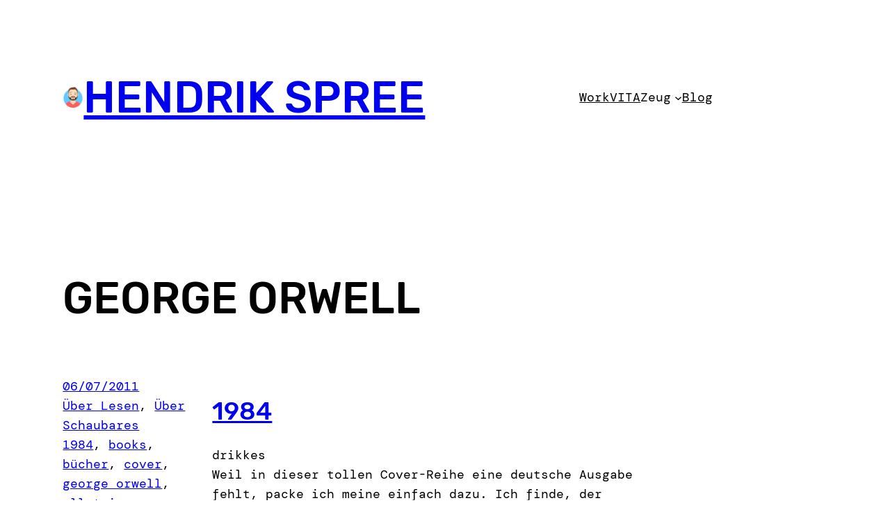

--- FILE ---
content_type: text/css
request_url: https://drikkes.com/wp-content/plugins/CustomShareButton/custom-share-button.css?ver=6.9
body_size: 5
content:
.custom-share-button {
    background-color: black;
    color: white;
    border: none;
    padding: 10px 20px;
    border-radius: 0px;
    cursor: pointer;
    float: right; /* Rechts ausrichten */
    margin: 10px; /* Optional: Fügt etwas Abstand ein */
    transition: background-color 0.1s ease;
}

.custom-share-button:hover {
    background-color: #FF5C5B; /* Hover-Effekt: blau */
}
